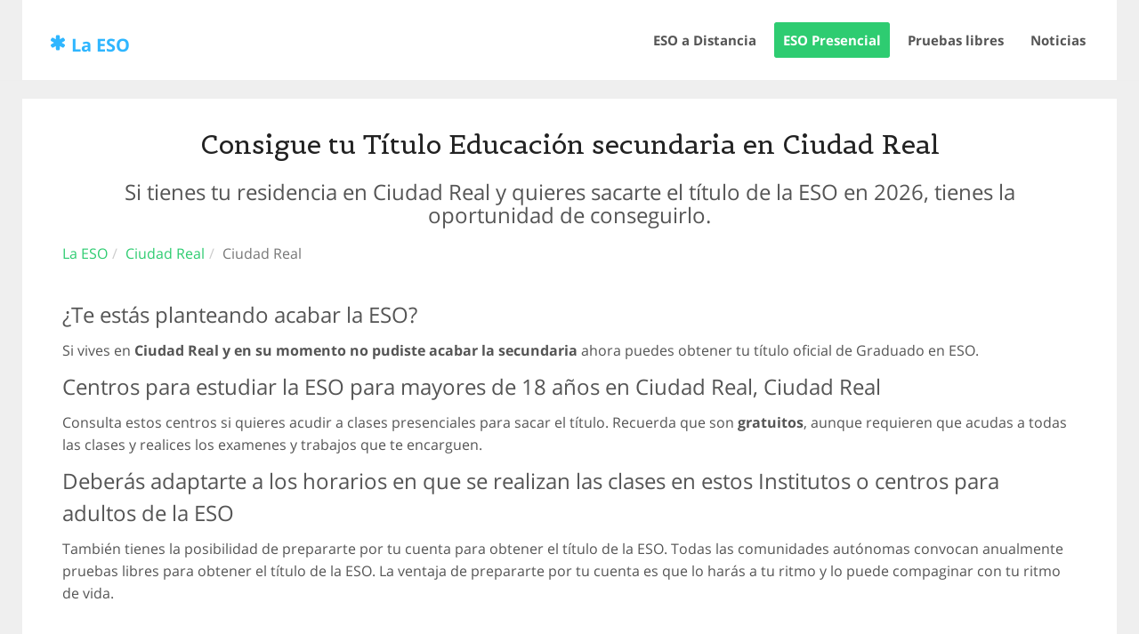

--- FILE ---
content_type: text/html; charset=UTF-8
request_url: https://laeso.es/ciudad-real/ciudad-real/
body_size: 11821
content:
<!DOCTYPE html><html lang="es"><head><title>Graduado en ESO Presencial 2026 en Ciudad Real, Ciudad Real</title><meta name="description" content="Graduado en ESO en Ciudad Real, Ciudad Real. Encuentra información sobre los centros en los que podrás obtener el Graduado en ESO para mayores en Ciudad Real, Ciudad Real" /><meta name="keywords" content="la ESO Ciudad Real, Ciudad Real, Graduado ESO Ciudad Real, Ciudad Real, Graduado en ESO Ciudad Real, Ciudad Real, Graduado Escolar Ciudad Real, Ciudad Real" /><meta http-equiv="Content-Type" content="text/html; charset=UTF-8"/> <meta name="robots" content="noodp, noydir, index, follow, archive" /><meta name="viewport" content="width=device-width, initial-scale=1, maximum-scale=1" /><link rel="canonical" href="https://laeso.es/ciudad-real/ciudad-real/" /><link rel="author" href="https://plus.google.com/106733650121133718245/about" /><link rel="publisher" href="https://plus.google.com/106733650121133718245/about"/><meta property="og:locale" content="es_ES" /><meta property="og:title" content="Graduado en ESO Presencial 2026 en Ciudad Real, Ciudad Real" /><meta property="og:description" content="Centros presenciales en Ciudad Real, Ciudad Real que imparten cursos de La ESO para mayores de 18 años" /><meta property="og:type" content="website" /><meta property="og:url" content="https://laeso.es/ciudad-real/ciudad-real/" /><meta property="og:site_name" content="La ESO" /><meta property="og:image" content="https://laeso.es/img/generica-provincias.jpg" /><meta name="twitter:card" content="summary_large_image"/><meta name="twitter:site" content="@la_eso"/><meta name="twitter:domain" content="LaESO"/><meta name="twitter:creator" content="@la_eso"/><meta name="twitter:image:src" content="https://laeso.es/img/generica-provincias.jpg"/><link rel="shortcut icon" href="https://laeso.es/img/favicon.ico" /><link rel="apple-touch-icon" href="https://laeso.es/img/apple-touch-icon.png" /><link rel="apple-touch-icon" sizes="72x72" href="https://laeso.es/img/touch-icon-72x72.png" /><link rel="apple-touch-icon" sizes="114x114" href="https://laeso.es/img/touch-icon-114x114.png" /><link rel="apple-touch-icon" sizes="144x144" href="https://laeso.es/img/touch-icon-144x144.png" /><link rel="dns-prefetch" href="//fonts.googleapis.com" /><style>.h2,.h3,.h4,h1,h2,h3,h4,ol,ul{margin-bottom:10px}.nav>li,.nav>li>a,footer,header,nav,section{display:block}#footer,.content,.nav>li,.nav>li>a{position:relative}html{font-family:sans-serif;-ms-text-size-adjust:100%;-webkit-text-size-adjust:100%;font-size:62.5%;-webkit-tap-highlight-color:transparent}a{background:0 0}a:active,a:hover{outline:0}strong{font-weight:700}svg:not(:root){overflow:hidden}*,:after,:before{-webkit-box-sizing:border-box;-moz-box-sizing:border-box;box-sizing:border-box}body{font-family:'Open Sans',sans-serif;font-size:14px;line-height:2.5rem;color:#555;background-color:#efefef;-webkit-font-smoothing:antialiased}a:focus,a:hover{color:#2a6496;text-decoration:underline}.navbar-brand:focus,.navbar-brand:hover,a,a:active,a:focus,a:hover{text-decoration:none}a:focus{outline-offset:-2px}.h2,.h3,.h4,h1,h2,h3,h4{font-family:inherit;font-weight:500;line-height:1.1;color:inherit}.h2,.h3,h1,h2,h3{margin-top:20px}.h2,h2{font-size:30px}.h3,h3{font-size:24px!important}.h4,h4{margin-top:10px;font-size:18px}.text-right{text-align:right}.text-center{text-align:center}ol,ul{margin-top:0}.container{margin-right:auto;margin-left:auto;padding-left:15px;padding-right:15px}@media (min-width:768px){.container{max-width:750px}}@media (min-width:992px){.container{max-width:970px}}@media (min-width:1200px){.container{max-width:1230px}}.row{margin-left:-15px;margin-right:-15px}.col-md-12,.col-md-6,.col-sm-12,.col-sm-3,.col-sm-6,.col-sm-9,.col-xs-12,.col-xs-6{position:relative;min-height:1px;padding-left:15px;padding-right:15px}.col-xs-12{float:left;width:100%}@media (min-width:768px){.col-sm-12,.col-sm-3,.col-sm-9{float:left}.col-sm-12{width:100%}.col-sm-9{width:75%}.col-sm-3{width:25%}}.nav{margin-bottom:0;padding-left:0;list-style:none}.nav>li>a{padding:10px 15px}.nav>li>a:focus,.nav>li>a:hover{text-decoration:none;background-color:#eee}.navbar-nav>li>a{padding-top:10px;padding-bottom:10px}@media (min-width:992px){.col-md-12{float:left;width:100%}.col-md-6{width:49.99999999999%}.navbar-nav{float:left;margin:0}.navbar-nav>li{float:left}.navbar-nav>li>a{padding-top:15px;padding-bottom:15px}}.container:after,.container:before,.nav:after,.nav:before,.row:after,.row:before{content:" ";display:table}.container:after,.nav:after,.row:after{clear:both}a{color:#2ecc71}body,div,h1,h2,h3,h4,li,ol,p,ul{margin:0;padding:0}a,a:active,a:focus,a:hover{outline:0}a:hover{color:#bbbac0}p{font-size:1.6rem;line-height:1.6em;font-family:'Open Sans',sans-serif;margin-bottom:10px}.h2,h1,h2{font-family:Belgrano,serif;line-height:1.4em;color:#222;margin:10px 0}h3,h4{font-family:'Open Sans',sans-serif;line-height:1.5em;color:#555;margin:10px 0}h1{font-size:5.5rem}h2{font-size:3.4rem}h3{font-size:2.2rem}h4{font-size:1.8rem}ol,ul{font-size:1.6rem;line-height:1.6em;padding:0 0 0 2rem;margin:1rem 0}.condiciones>a,.copyrights,.navbar-nav>li>a{line-height:2.4rem;border-radius:2px;overflow:hidden;font-weight:700}ul{list-style-image:url(https://laeso.es/img/ul.png)}.box{background:#fff;padding:0 45px}.content{padding:0;z-index:50}.content section{padding:50px 0}.content section+section:before{display:block;margin:-50px 15px 50px;content:"";height:2px;background:#efefef}.content section.separated:before{display:none}.content section.separated{border-top:20px solid #efefef;border-bottom:20px solid #efefef;margin:0 -45px -3px;padding:50px 30px}.section-header{margin-bottom:45px}.section-header h2,.section-header h4{margin:0}#footer{float:left;width:100%;height:80px;margin-top:0}.footer{position:absolute;bottom:0;padding:40px 0 20px;width:100%}.nav a{float:left;padding:8px 10px}.nav a:hover{background:#efefef;transition:all .1s;-moz-transition:all .1s;-webkit-transition:all .1s;-o-transition:all .1s}.navbar-nav{float:right;margin:0}.navbar-nav>li{float:left;overflow:hidden;border-radius:2px}.navbar-nav>li+li{margin-left:1rem}.navbar-nav>li>a{padding:.8rem 1rem;font-size:1.5rem;color:#555}.navbar-brand{float:left;height:6rem;color:#2FB6FF;font-weight:700;padding:1rem 0;cursor:pointer}.navbar-brand:hover{color:#222}.condiciones>a,.copyrights{padding:.8rem 1rem;font-size:1.8rem;color:#2FB6FF}.copyrights{color:#ccc}.blue,.navbar,.navbar-nav a{color:#2FB6FF}@media (max-width:767px){html{font-size:50.5%}.content section{padding:25px 0}.content section+section:before{margin:-25px 15px 25px}.box{padding:0 25px;}.content section.separated{margin:0 -25px -3px -25px}.navbar-nav,.navbar-nav>li,.navbar-nav>li>a{width:100%}.navbar-nav>li+li{margin:0}.navbar-brand{padding:1.5rem 0}.hidden-xs {display: none !important; }}@media (min-width:768px) and (max-width:991px){html{font-size:54.5%}.content section{padding:35px 0}.content section+section:before{margin:-35px 15px 35px}.box{padding:0 35px}.content section.separated{margin:0 -35px -3px 0}.navbar-nav,.navbar-nav>li,.navbar-nav>li>a{width:100%}.navbar-nav>li+li{margin:0}}@media (min-width:992px) and (max-width:1199px){html{font-size:58.5%}}@font-face{font-family:'Open Sans';font-display:fallback;font-style:normal;font-weight:400;src:local('Open Sans'),local('OpenSans'),url(https://fonts.gstatic.com/s/opensans/v10/u-WUoqrET9fUeobQW7jkRZBw1xU1rKptJj_0jans920.woff2) format('woff2');unicode-range:U+0100-024F,U+1E00-1EFF,U+20A0-20AB,U+20AD-20CF,U+2C60-2C7F,U+A720-A7FF}@font-face{font-family:'Open Sans';font-display:fallback;font-style:normal;font-weight:400;src:local('Open Sans'),local('OpenSans'),url(https://fonts.gstatic.com/s/opensans/v10/cJZKeOuBrn4kERxqtaUH3ZBw1xU1rKptJj_0jans920.woff2) format('woff2');unicode-range:U+0000-00FF,U+0131,U+0152-0153,U+02C6,U+02DA,U+02DC,U+2000-206F,U+2074,U+20AC,U+2212,U+2215,U+E0FF,U+EFFD,U+F000}@font-face{font-family:'Open Sans';font-display:fallback;font-style:normal;font-weight:700;src:local('Open Sans Bold'),local('OpenSans-Bold'),url(https://fonts.gstatic.com/s/opensans/v10/k3k702ZOKiLJc3WVjuplzCYtBUPDK3WL7KRKS_3q7OE.woff2) format('woff2');unicode-range:U+0100-024F,U+1E00-1EFF,U+20A0-20AB,U+20AD-20CF,U+2C60-2C7F,U+A720-A7FF}@font-face{font-family:'Open Sans';font-style:normal;font-display:fallback;font-weight:700;src:local('Open Sans Bold'),local('OpenSans-Bold'),url(https://fonts.gstatic.com/s/opensans/v10/k3k702ZOKiLJc3WVjuplzBampu5_7CjHW5spxoeN3Vs.woff2) format('woff2');unicode-range:U+0000-00FF,U+0131,U+0152-0153,U+02C6,U+02DA,U+02DC,U+2000-206F,U+2074,U+20AC,U+2212,U+2215,U+E0FF,U+EFFD,U+F000}@font-face{font-family:Belgrano;font-style:normal;font-display:fallback;font-weight:400;src:local('Belgrano'),local('Belgrano-Regular'),url(https://fonts.gstatic.com/s/belgrano/v6/GRNc1JaQ0xFKocBu6SI7lnYhjbSpvc47ee6xR_80Hnw.woff2) format('woff2');unicode-range:U+0000-00FF,U+0131,U+0152-0153,U+02C6,U+02DA,U+02DC,U+2000-206F,U+2074,U+20AC,U+2212,U+2215,U+E0FF,U+EFFD,U+F000}@media (max-width:767px){#footer{margin-top:10px}.navbar-brand{margin-top:0!important}li,p,ul{font-size:16px!important}.h3{font-size:22px!important}}.bC2{background-color:#fff}.navbar-brand svg{padding-top:10px}.content section#geso{padding-top:20px!important}.navbar{position:relative;display:-ms-flexbox;display:flex;-ms-flex-wrap:wrap;flex-wrap:wrap;-ms-flex-align:center;align-items:center;-ms-flex-pack:justify;justify-content:space-between;padding:.5rem 1rem}.navbar-brand{margin-top:20px;font-size:20px!important;display:inline-block;padding-top:.3125rem;padding-bottom:.3125rem;margin-right:1rem;line-height:inherit;white-space:nowrap}.navbar-nav{display:-ms-flexbox;display:flex;-ms-flex-direction:column;flex-direction:column;padding-left:0;margin-bottom:0;list-style:none}@media (min-width:768px){.navbar-expand-md{-ms-flex-direction:row;flex-direction:row;-ms-flex-wrap:nowrap;flex-wrap:nowrap;-ms-flex-pack:start;justify-content:flex-start}.navbar-expand-md .navbar-nav{-ms-flex-direction:row;flex-direction:row}}@media (min-width:992px){.navbar-expand-lg{-ms-flex-direction:row;flex-direction:row;-ms-flex-wrap:nowrap;flex-wrap:nowrap;-ms-flex-pack:start;justify-content:flex-start}.navbar-expand-lg .navbar-nav{-ms-flex-direction:row;flex-direction:row}}.align-items-start{-ms-flex-align:start!important;align-items:flex-start!important}@media (min-width:992px){.align-items-lg-center{-ms-flex-align:center!important;align-items:center!important}}.ml-auto{margin-left:auto!important}header{border-bottom:1px solid #eee}nav #menu-toggle,nav .label-toggle{display:none}@media screen and (max-width:768px){nav li,nav ul{display:block}nav ul{height:0;list-style-type:none;opacity:0;text-align:center;transition:all 1s ease;width:100%;visibility:hidden}nav li{font-size:1.5em!important;padding:2em 0}nav #menu-toggle:checked~ul{opacity:1;height:100vh;visibility:visible}nav .label-toggle{background:linear-gradient(to bottom,#2FB6FF 0,#2FB6FF 20%,transparent 20%,transparent 40%,#2FB6FF 40%,#2FB6FF 60%,transparent 60%,transparent 80%,#2FB6FF 80%,#2FB6FF 100%);cursor:pointer;display:block;float:right;height:35px;margin-top:.1em!important;width:45px}}.IESO{padding:0;background-image:url(https://laeso.es/img/graduadoESO2-compressor.jpg);background-repeat:no-repeat;background-size:cover}.preguntas-body{font-size:16px; margin-bottom: 20px}.preguntas-title{color: #0F0000;}a.infodestacado{border-radius:5px;text-decoration:none;padding:8px 10px;background-color:#2ecc71;height:6rem;font-size:2.5rem;color:#fff;border-bottom:3px solid rgba(0,0,0,0.2);transition:all .1s;-moz-transition:all .1s;-webkit-transition:all .1s;-o-transition:all .1s}a.infodestacado:hover{color:#fff;text-decoration:none}.breadcrumb{padding:8px 15px;margin-bottom:20px;list-style:none;border-radius:4px}.breadcrumb>li{display:inline-block}.breadcrumb>li+li:before{padding:0 5px;color:#ccc;content:"/\00a0"}.breadcrumb>.active{color:#777} .blue{color:#2FB6FF;}.w{color:#fff!important;}
.mt3{margin-top:1rem!important}
.mb3{margin-bottom:1rem!important}
.pt3{padding-top:1.5rem!important}
.pb3{padding-bottom:1.5rem!important}
.pt5{padding-top:3rem!important}
.pb5{padding-bottom:3rem!important}
.mt40{margin-top:40px!important}.mb40{margin-bottom:40px!important}
.mtb40{margin-bottom:40px!important;margin-top:40px!important}
.mb40{margin-bottom:40px!important}
.ml-auto{margin-left:auto!important}
.mx-auto{margin-right:auto!important;margin-left:auto!important}	input,select{color:inherit;font:inherit;margin:0}	select{text-transform:none}	input[type="submit"]{-webkit-appearance:button;cursor:pointer}	input::-moz-focus-inner{border:0;padding:0}	input{line-height:normal}	input[type="checkbox"]{box-sizing:border-box;padding:0}*{-webkit-box-sizing:border-box;-moz-box-sizing:border-box;box-sizing:border-box}:before,:after{-webkit-box-sizing:border-box;-moz-box-sizing:border-box;box-sizing:border-box}html{font-size:62.5%;-webkit-tap-highlight-color:rgba(0,0,0,0)}	input,select{font-family:inherit;font-size:inherit;line-height:inherit}	.col-md-1,.col-md-2,.col-sm-3,.col-md-4,.col-md-5,.col-sm-6,.col-md-6,.col-md-7,.col-sm-12,.col-md-12{position:relative;min-height:1px;padding-left:15px;padding-right:15px}	@media (min-width:768px){.col-sm-3,.col-sm-6,.col-sm-12{float:left}.col-sm-12{width:100%}.col-sm-6{width:50%}.col-sm-3{width:25%}}	@media (min-width:992px){.col-md-1,.col-md-2,.col-md-4,.col-md-5,.col-md-6,.col-md-7,.col-md-12{float:left}.col-md-12{width:100%}.col-md-7{width:58.33333333%}.col-md-6{width:50%}.col-md-5{width:41.66666667%}.col-md-4{width:33.33333333%}.col-md-2{width:16.66666667%}.col-md-1{width:8.33333333%}}	label{display:inline-block;margin-bottom:5px;font-weight:700}	input[type="checkbox"]{margin:4px 0 0;margin-top:1px ;line-height:normal}	.container:before,.container:after,.row:before,.row:after{content:" ";display:table}.container:after,.row:after{clear:both}	input,select{width:100%;height:6rem;margin-bottom:15px;padding:1rem 1.5rem;border:none;background:#fff;border-radius:5px;font-size:1.6rem;color:#555}	select{cursor:pointer;line-height:5.6rem;padding:1.7rem 1.5rem;-webkit-appearance:menulist-button}	input[type='submit']{height:6rem;font-size:2.5rem;color:#fff;border-bottom:3px solid rgba(0,0,0,0.2);transition:all .1s;-moz-transition:all .1s;-webkit-transition:all .1s;-o-transition:all .1s; margin-top:15px;}	input[type='submit']:hover{opacity:.9}	input[type='submit']:active{border-bottom:1px solid #b85146}	.form{position:relative;float:left;width:100%;margin:0 0 10px;padding:15px 0 0;background:#efefef;border-radius:5px}	.avisolegal{vertical-align:middle;padding-top:20px}	.form{background:#FFF5C7;border:#ffe57f 1px solid;padding:20px;}	input[type='submit'].div.fancy-select div.trigger.open,div.fancy-select ul.options li.selected,div.fancy-select ul.options li.selected.hover{background-color:#2ecc71!important}	.button{background-color:#2ecc71!important}
.nav li.current a{background-color:#2ecc71!important}
.navbar-nav > li.current > a{color:#fff}
input[type='checkbox'] {width: 20px; height: 23px;	clear: none; float: left; border: none; box-shadow: none; margin-top: 20px; }
@media (max-width: 768px) {	input[type='submit']{height:6rem;font-size:2.5rem;color:#fff;border-bottom:3px solid rgba(0,0,0,0.2);transition:all .1s;-moz-transition:all .1s;-webkit-transition:all .1s;-o-transition:all .1s; margin-top:15px;}	input[type='submit']:hover{opacity:.9}	input[type='submit']:active{border-bottom:1px solid #b85146}	input[type='submit']{font-size:1.75rem}	section, #empresas, .content section.separated {padding:50px 0;}	.form{padding:20px 0;}
}</style><!-- Google tag (gtag.js) --><script async src="https://www.googletagmanager.com/gtag/js?id=G-DF9MLY7LT6" type="ea61040cfa95adf0252a08ec-text/javascript"></script><script type="ea61040cfa95adf0252a08ec-text/javascript"> window.dataLayer = window.dataLayer || []; function gtag(){dataLayer.push(arguments);} gtag('js', new Date()); gtag('config', 'G-DF9MLY7LT6');</script></head><body><header class="header"><div class="container bC2"><nav class="navbar navbar-expand-lg navbar-expand-md navbar-inverse bg-inverse navbar-toggleable-sm wrapper bC2"><span class="navbar-brand logo"><svg width="30" height="30" viewBox="0 0 1792 1792" xmlns="http://www.w3.org/2000/svg" style="fill:#2FB6FF"><path d="M1546 1050q46 26 59.5 77.5t-12.5 97.5l-64 110q-26 46-77.5 59.5t-97.5-12.5l-266-153v307q0 52-38 90t-90 38h-128q-52 0-90-38t-38-90v-307l-266 153q-46 26-97.5 12.5t-77.5-59.5l-64-110q-26-46-12.5-97.5t59.5-77.5l266-154-266-154q-46-26-59.5-77.5t12.5-97.5l64-110q26-46 77.5-59.5t97.5 12.5l266 153v-307q0-52 38-90t90-38h128q52 0 90 38t38 90v307l266-153q46-26 97.5-12.5t77.5 59.5l64 110q26 46 12.5 97.5t-59.5 77.5l-266 154z"/></svg><a href="https://laeso.es" title="La ESO" class="blue">La ESO</a></span><input type="checkbox" id="menu-toggle" /><label for="menu-toggle" class="label-toggle"></label><ul class="navbar-nav ml-auto align-items-start align-items-lg-center nav"><li ><a href="https://laeso.es/graduado-eso-distancia" title="Graduado ESO a distancia">ESO a Distancia</a></li><li class="current"> <a href="https://laeso.es/graduado-eso-presencial/" title="Graduado ESO Presencial">ESO Presencial</a></li><li ><a href="https://laeso.es/pruebas/" title="Pruebas libres">Pruebas libres</a></li><li ><a href="https://laeso.es/noticias/" title="Noticias">Noticias</a></li></ul></nav></div></header> <div class="content one"><div class="container box" ><section id="geso" class="row separated" ><div class="col-sm-12 col-md-12" ><h1 class="h2 text-center">Consigue tu Título Educación secundaria en Ciudad Real</h1><h2 class="h3 text-center">Si tienes tu residencia en Ciudad Real y quieres sacarte el título de la ESO en 2026, tienes la oportunidad de conseguirlo.</h2><ol class="breadcrumb row text-left"><li><a href="https://laeso.es/">La ESO</a></li><li><a href="https://laeso.es/ciudad-real/">Ciudad Real</a></li><li class="active">Ciudad Real</li></ol></div><div class="col-md-12 col-sm-12"><h3>¿Te estás planteando acabar la ESO?</h3><p>Si vives en <strong>Ciudad Real y en su momento no pudiste acabar la secundaria</strong> ahora puedes obtener tu título oficial de Graduado en ESO.</p><h3>Centros para estudiar la ESO para mayores de 18 años en Ciudad Real, Ciudad Real</h3><p>Consulta estos centros si quieres acudir a clases presenciales para sacar el título. Recuerda que son <strong>gratuitos</strong>, aunque requieren que acudas a todas las clases y realices los examenes y trabajos que te encarguen.</p><h3>Deberás adaptarte a los horarios en que se realizan las clases en estos Institutos o centros para adultos de la ESO</h3><p>También tienes la posibilidad de prepararte por tu cuenta para obtener el título de la ESO. Todas las comunidades autónomas convocan anualmente pruebas libres para obtener el título de la ESO. La ventaja de prepararte por tu cuenta es que lo harás a tu ritmo y lo puede compaginar con tu ritmo de vida.</p></div></section><section id="empresas" class="row separated"><div class="col-sm-12"><div class="section-header text-left"><h2 class="text-center">¿Quieres aprobar la ESO con un curso a distancia?</h2><h3 class="h4">No pierdas tiempo ni esfuerzos para sacarte el GESO. Analizaremos contigo tus necesidades y te crearemos un itineriario específico.</h4></div></div><div class="col-md-5 col-sm-12 pb3"><h4 class="h3 pb3">Tener la ESO es básico para cualquier trabajo</h4> <p>Podrás matricularte sólo en lo que realmente necesitas y así completar tus estudios.</p><p>Todos los temarios están actualizados y adaptados a los requisitios en Ciudad Real para obtener el título oficial de la ESO.</p><p>Contarás con el apoyo de profesores que coordinarán tus progresos y corregirán tus exámenes para que obtengas tu titulación.</p><p>Rellena este formulario y un asesor formativo te contactará para conocer tus necesidades y elaborar conjuntamente un plan formativo contigo.</p></div><div class="col-md-7 col-sm-12 pt3"> <div class="form"> <form name="cupon" id="cupon" action="https://moravecs.com.es/cupones/" method="post"> <input type="hidden" name="origen" id="origen" value="laeso.es" /> <input type="hidden" name="geoCity" id="geoCity" value=""> <input type="hidden" name="geoRegion" id="geoRegion" value=""> <input type="hidden" name="regionCode" id="regionCode" value=""> <input type="hidden" name="geoCountry" id="geoCountry" value=""> <input type="hidden" name="postalCode" id="postalCode" value=""> <input type="hidden" value="" name="matoto" id="matoto"><input type="hidden" name="curso" id="curso" value="Graduado ESO (Ciudad Real)" /><input type="hidden" name="centro" id="centro" value="13" /><input type="hidden" name="lssi" id="lssi" value="" /><input type="hidden" name="lopd" id="lopd" value="" /><input type="hidden" name="idequivalente" id="idequivalente" value="2100" /><input type="hidden" name="precio" id="precio" value="" /> <div class="col-md-6 col-sm-6"><input type="text" name="nombre" id="nombre" placeholder="Nombre"> </div> <div class="col-md-6 col-sm-6"> <input type="text" name="apellidos" id="apellidos" placeholder="Apellidos"> </div> <div class="col-md-6 col-sm-6"> <input type="text" name="telefono" id="telefono" placeholder="Teléfono"> </div> <div class="col-md-6 col-sm-6"> <input type="text" name="email" id="email" placeholder="Email"> </div> <div class="col-md-2 col-sm-6"><input type="text" name="edad" id="edad" placeholder="Edad"> </div> <div class="col-md-4 col-sm-6"> <input type="text" name="cp" id="cp" placeholder="Código Postal"> </div> <div class="col-md-6 col-sm-6"> <select id="nivelestudios" name="nivelestudios"> <option value="0" >Nivel Estudios</option> <option value="40">Certificado Escolar / 2º ESO</option> <option value="41">G. Escolar / EGB / 2º BUP</option> <option value="42">ESO</option> <option value="43">FPI / Grado Medio</option> <option value="44">B. LOGSE / COU</option> <option value="45">FPII / Grado Superior</option> <option value="46">Diplomatura</option> <option value="47">Licenciatura</option> </select> </div><input type="hidden" value="" name="xpot" id="xpot" > <input type="hidden" value="" name="poblacion" id="poblacion" class="campo" > <input type="hidden" value="" name="provincia" id="provincia" class="campo" > <input type="hidden" value="66" name="pais" id="pais" class="campo" > <input type="hidden" value="66" name="nacionalidad" id="nacionalidad" class="campo" > <div class="col-md-12 col-sm-6"> <div class="col-md-1 col-sm-3"> <input type="checkbox" id="avisoLegal" name="avisoLegal" /> </div> <div class="col-md-5 col-sm-3"> <label class="avisolegal">He leído el <a href="javascript:void(0);" onClick="if (!window.__cfRLUnblockHandlers) return false; window.open('https://laeso.esaviso-legal.php',null,'width=625,height=365,scrollbars=yes')" data-cf-modified-ea61040cfa95adf0252a08ec-=""> aviso legal</a> y acepto</label> </div> <div class="col-md-6 col-sm-3"> <input type="submit" class="button" name="button" id="enviar" title="Solicita Información sin compromiso" value="+ Información"/> </div> </div></form></div></div></section><section id="schedule" class="row separated"><div class="col-md-12 col-sm-12"><h2 class="text-center ">Centro de Educación de Personas Adultas en Ciudad Real</h2><div class="col-md-4 col-xs-12 lB"> <h3 class=" verde"><a href="https://laeso.es/ciudad-real/ciudad-real/antonio-gala/" title="Graduado en ESO para Adultos en Antonio Gala, Ciudad Real, Ciudad Real">Antonio Gala</a></h3><p>Bernardo Balbuena, 5 - 2ª Planta</p><p>Ciudad Real<br/>13002, Ciudad Real<br/>PUBLICO<br> CEPA</div></div></section><section id="datosMunicipio" class="row separated"><div class="col-md-12 col-sm-12"><h2 class="text-center pb3">Datos del Ayuntamiento de Ciudad Real</h2><p>El ayuntamiento de Ciudad Real, la ciudad capital de la provincia, situada en la Comunidad Aut&oacute;noma de Castilla La Mancha, tierras de Alfonso x el Sabio.</p> <p>El ayuntamiento destaca entre los edificios de la ciudad, con un bell&iacute;simo aire neog&oacute;tico obra del arquitecto Fernando Higuera, trasladando el mismo concepto a La Plaza Mayor, centro neur&aacute;lgico de la ciudad. La ciudad subterr&aacute;neo tiene mucho que ofrecer al visitante nos encontramos con t&uacute;neles, cuevas y pasadizos secretos un gran legado que nos ofrece la historia de Ciudad Real.</p> <p>La provincia cuenta con un rico Patrimonio cultural, salpicada de castillos, muros, fortalezas y conventos, con un gran encanto medieval, que nos habla de reconquistas, guerras, entre moros y cristianos, avatares de la historia que han dejado un gran huella en la Comarca.</p> <p>La gastronom&iacute;a de Ciudad Real cuenta con riqu&iacute;simas recetas elaboradas, por una constante muy marcada la famosa caza, guisos t&iacute;picos de conejo, perdiz o liebres estofadas. Cuenta con un maridaje perfecto del que nos hablaba Cervantes en el Quijote, cuando Sancho Panza disfrutaba de un buen vino de Ciudad Real.</p> <p><strong>Cultura en Ciudad Real.</strong></p> <p>El municipio tiene una oferta cultural basada en las necesidades de la ciudadan&iacute;a, pues los planes culturales se ejercen en base de la actualidad siendo que se ofrecen actividades basadas en lo que buscan las personas pues los j&oacute;venes tendr&aacute;n diferencias en cuanto a la cultura con los mayores.</p> <p>A lo largo de los diferentes espacios ofrecidos pues en museos, salas y galer&iacute;as encontrar&aacute;s tanto exposiciones f&iacute;sicas como las ambulantes, en los cines encontrar&aacute;s ciclos de pel&iacute;culas con tem&aacute;ticas especiales, en los teatros podr&aacute;s encontrar obras y presentaciones as&iacute; como en los auditorios conciertos, todo para distinto p&uacute;blico.</p> <p><strong>Fiestas en Ciudad Real.</strong></p> <p>La cultura de la ciudad se ve reflejada en las tradiciones que tiene esta, por lo que en las fiestas podr&aacute;s encontrar las vivas expresiones de la cultura.</p> <p>La cartelera de festividades comienza con los carnavales locales, los cuales est&aacute;n llenos de ocio y diversi&oacute;n pero tambi&eacute;n de actividades culturales, contin&uacute;an las celebraciones de Semana Santa con las tradicionales actividades religiosas, despu&eacute;s sigan las celebraciones de los Mayos donde las calles se llenan de cruces de Mayo, Corpus Christi es otra celebraci&oacute;n religiosa importante en la zona donde cierran las celebraciones del Romerio de Alarc&oacute;n y la feria Medieval.</p> <p><strong>Gastronom&iacute;a en Ciudad Real.</strong></p> <p>La gastronom&iacute;a de la ciudad gira en torno a dos puntos, el primero es el hecho de que la carne de caza es muy demandada en la zona, sobre todo del ave perdiz y en segundo lugar, el hecho de que la provincia y la ciudad tenga una producci&oacute;n destacada en cuanto a vinos, los cuales son muy valorados tanto en la ciudad como en la provincia, comunidad aut&oacute;noma, pa&iacute;s e incluso fuera de este.</p> <p>Disfrutar de un buen vino junto con un poco de carne cocida al estilo tradicional, por lo que en los restaurantes es posible quedar encantado.</p> <p><strong>Turismo en Ciudad Real.</strong></p> <p>El turismo en Ciudad Real est&aacute; basado en la cantidad de cultura que es posible observar en sus construcciones hist&oacute;ricas teniendo m&uacute;ltiples rutas para que los turistas, tanto nacionales como extranjeros, conozcan la ciudad paseando por sus calles tradicionales, visitando los museos, las iglesias y la catedral.</p> <p>Disfrutar de un poco de vino tradicional de la provincia en uno de los bares o restaurantes de la ciudad es parte de la oferta cultural que tiene la ciudad para encantar a sus visitantes y hacer que vuelvan, por lo que una vez que se prueba el vino, no se puede olvidar, sobre todo el de Ciudad Real.</p> <hr><ul id="detalles-ayuntamiento"> <li>Direccion: <span>Plaza Mayor, 1</span></li> <li>Provincia: <span>Ciudad Real</span></li> <li>Población: <span>Ciudad Real</span></li> <li>Código postal: <span>13071</span></li> <li>Alcalde: <span>MARIA DEL PILAR ZAMORA BASTANTE</span></li> <li>Partido gobernante: <span>PSOE</span></li> <li>Habitantes: <span>74.014</span></li> <li>Página web: <span><a href="http://www.ciudadreal.es" target="_blank">www.ciudadreal.es</a></span></li> </ul> <br></div><div class="col-md-12 col-sm-12"></div></section><section id="preguntasEnviadas" class="row"><div class="section-header text-left"><h2 class="text-center">Comentarios</h2></div><div class="col-md-12"><p><strong>Teresa dice:</strong> </p></div> <div class="col-md-12"><p>Hola yo tengo aprobado hasta primer curso de Fp1 y me quedan 5 asignaturas de Fp2 suspensas.Que puedo estudiar?</p></div><div class="col-md-12"><p><strong>Jose dice:</strong> </p></div> <div class="col-md-12"><p>Hola tengo el libro de escolarizacion y tengo aprobado asta 3 eso solo me faltaria 4 q tendria q hacer y cuanto tiempo me llevaria solo twndria q aprobar 4 ? Puedo pedir el graduado teniendo echo 3? Gracias un saludo</p></div><div class="col-md-12"><p><strong>Pedro dice:</strong> Sobre el Graduado en ESO</p></div> <div class="col-md-12"><p>Tengo 1º y 2º de ESO aprobados en su totalidad, tengo la prueba de acceso a grado medio aprobada, y el título de técnico en cuidados auxiliares de enfermería.
La pregunta es,
Podría obtener el graduado en ESO sin necesidad de tener que examinarme?</p></div><div class="col-md-12"><p><strong>Montse dalmau nurén dice:</strong> Graduado en Eso online gratuito</p></div> <div class="col-md-12"><p>Hola,el motivo de mi consulta,es que desearía obtener el título mencionado,al hallarme en situación de desempleo,tal vez podría ser una ayuda más para lograr mi propósito e empleo.
Muchas gracias y un cordial saludo.
Montse.</p></div><div class="col-md-12"><p><strong>M,carmen dice:</strong> eso</p></div> <div class="col-md-12"><p>no termine el colegio, me sali en sexto. puedo estudiar eso empezando desde cero. tengo 50 años</p></div><div class="col-md-12"><p><strong>Teresa sony dice:</strong> Título de la ESO</p></div> <div class="col-md-12"><p>Hola
Tengo 18 años.
¿Cómo podría obtener el título de la ESO con pendiente de matemática y lengua de 4ºESO?</p></div><div class="col-md-12"><p><strong>Emilio dice:</strong> </p></div> <div class="col-md-12"><p>Tengo aprobado 1º y 3º de Bup y me faltan las matematicas de 2º a que equivaldría. Gracias</p></div><div class="col-md-12"><p><strong>Jorge dice:</strong> </p></div> <div class="col-md-12"><p>quería saber una cosa tengo 45 años y no tengo el graduado escolar desde 1985 he dejado de estudiar no me acuerdo casi de nada ya que suspendi varias asignaturas y me hace falta para trabajar es un requisito imprescindible fui a una escuela de adultos y me dijeron que tendría que hacer una prueba para medir mis niveles¿me gustaría que me digerais en que consiste esa prueba y si valdría la pena a esa edad sacármelo que materias se dan que nivel de enseñanza me pondrían etc?</p></div><div class="col-md-12"><p><strong>Stanislav radoslavov dice:</strong> Consulta</p></div> <div class="col-md-12"><p>Hola,me llamo Stanislav Radoslavov tengo 19 años soy de Bulgaria,ahora vivo en Bulgaria,e estudiado en España en velez-rubio provincia de Almeria hasta 6-de primaria,tengo todos los papeles de mis estudios hasta 6-de primaria,haora quiero acabar mi ESO es muy importante para mi,quiero saver si puedo estudiar a distancia desde Bulgaria? Gracias</p></div><div class="col-md-12"><p><strong>Alicia dice:</strong> </p></div> <div class="col-md-12"><p>hola yo quisiera saber si puedo presentarme a recuperar las asignaturas suspendidas después de un año</p></div></section> <section id="provincias-container" class="row separated" ><div class="container"><div class="row d-flex" ><div class="col-xs-12 col-md-10 offset-md-1 mt-3 cursosProvincias "><h2 class="pb-3 pt-3 text-center">La ESO por provincias</h2><h3 class="pb-3 pt-3 text-center">Encuentra tu centro presencial para sacarte el graduado</h3><div class="row d-flex" ><div class="col-md-3 col-sm-3 col-xs-6 lead"><ul class="list-unstyled"><li><a href="https://laeso.es/coruna/">A Coruña</a></li><li><a href="https://laeso.es/albacete/">Albacete</a></li><li><a href="https://laeso.es/alicante/">Alicante</a></li><li><a href="https://laeso.es/almeria/">Almería</a></li><li><a href="https://laeso.es/araba/">Araba</a></li><li><a href="https://laeso.es/asturias/">Asturias</a></li><li><a href="https://laeso.es/avila/">Ávila</a></li><li><a href="https://laeso.es/badajoz/">Badajoz</a></li><li><a href="https://laeso.es/islas-baleares/">Islas Baleares</a></li><li><a href="https://laeso.es/barcelona/">Barcelona</a></li><li><a href="https://laeso.es/bizkaia/">Bizkaia</a></li><li><a href="https://laeso.es/burgos/">Burgos</a></li><li><a href="https://laeso.es/caceres/">Cáceres</a></li></ul></div><div class="col-md-3 col-sm-3 col-xs-6 lead"><ul class="list-unstyled"><li><a href="https://laeso.es/cadiz/">Cádiz</a></li><li><a href="https://laeso.es/cantabria/">Cantabria</a></li><li><a href="https://laeso.es/castellon/">Castellón</a></li><li><a href="https://laeso.es/ciudad-real/">Ciudad Real</a></li><li><a href="https://laeso.es/cordoba/">Córdoba</a></li><li><a href="https://laeso.es/cuenca/">Cuenca</a></li><li><a href="https://laeso.es/girona/">Girona</a></li><li><a href="https://laeso.es/granada/">Granada</a></li><li><a href="https://laeso.es/guadalajara/">Guadalajara</a></li><li><a href="https://laeso.es/gipuzkoa/">Gipuzkoa</a></li><li><a href="https://laeso.es/huelva/">Huelva</a></li><li><a href="https://laeso.es/huesca/">Huesca</a></li><li><a href="https://laeso.es/jaen/">Jaén</a></li></ul></div><div class="col-md-3 col-sm-3 col-xs-6 lead"><ul class="list-unstyled"><li><a href="https://laeso.es/rioja/">La Rioja</a></li><li><a href="https://laeso.es/las-palmas/">Las Palmas</a></li><li><a href="https://laeso.es/leon/">León</a></li><li><a href="https://laeso.es/lleida/">Lleida</a></li><li><a href="https://laeso.es/lugo/">Lugo</a></li><li><a href="https://laeso.es/madrid/">Madrid</a></li><li><a href="https://laeso.es/malaga/">Málaga</a></li><li><a href="https://laeso.es/murcia/">Murcia</a></li><li><a href="https://laeso.es/navarra/">Navarra</a></li><li><a href="https://laeso.es/ourense/">Ourense</a></li><li><a href="https://laeso.es/palencia/">Palencia</a></li><li><a href="https://laeso.es/pontevedra/">Pontevedra</a></li><li><a href="https://laeso.es/salamanca/">Salamanca</a></li></ul></div><div class="col-md-3 col-sm-3 col-xs-6 lead"><ul class="list-unstyled"><li><a href="https://laeso.es/segovia/">Segovia</a></li><li><a href="https://laeso.es/sevilla/">Sevilla</a></li><li><a href="https://laeso.es/soria/">Soria</a></li><li><a href="https://laeso.es/tarragona/">Tarragona</a></li><li><a href="https://laeso.es/santa-cruz-tenerife/">Santa Cruz de Tenerife</a></li><li><a href="https://laeso.es/teruel/">Teruel</a></li><li><a href="https://laeso.es/toledo/">Toledo</a></li><li><a href="https://laeso.es/valencia/">Valencia</a></li><li><a href="https://laeso.es/valladolid/">Valladolid</a></li><li><a href="https://laeso.es/zamora/">Zamora</a></li><li><a href="https://laeso.es/zaragoza/">Zaragoza</a></li></ul></div></div></div></div></div></section> <footer id="footer" class="row " ><div class="footer" ><div class="col-sm-9 col-xs-8 "><div class="condiciones"><svg width="16" height="16" viewBox="0 0 1792 1792" xmlns="http://www.w3.org/2000/svg" style="fill:#2FB6FF"><path d="M1546 1050q46 26 59.5 77.5t-12.5 97.5l-64 110q-26 46-77.5 59.5t-97.5-12.5l-266-153v307q0 52-38 90t-90 38h-128q-52 0-90-38t-38-90v-307l-266 153q-46 26-97.5 12.5t-77.5-59.5l-64-110q-26-46-12.5-97.5t59.5-77.5l266-154-266-154q-46-26-59.5-77.5t12.5-97.5l64-110q26-46 77.5-59.5t97.5 12.5l266 153v-307q0-52 38-90t90-38h128q52 0 90 38t38 90v307l266-153q46-26 97.5-12.5t77.5 59.5l64 110q26 46 12.5 97.5t-59.5 77.5l-266 154z"/></svg> <a href="https://laeso.es/graduado-eso-distancia" title="Curso de Graduado ESO distancia" class="blue">Curso Graduado ESO a distancia</a></div></div><div class="col-sm-3 col-xs-3 text-right"><span class="copyrights">© La ESO 2026</span></div></div></footer> </div></div><!--<link href ="https://laeso.es/app.css" rel="stylesheet" media="screen" />--><script type="ea61040cfa95adf0252a08ec-text/javascript">function validar_email(e){return!!/^\w+([\.-]?\w+)*@\w+([\.-]?\w+)*(\.\w{2,4})+$/.test(e)}function validaLegales(){return document.getElementById("avisoLegal").checked}document.onreadystatechange=function(){"complete"===document.readyState&&document.getElementById("enviar").addEventListener("click",function(e){e.preventDefault();var t=!0,n=!0,a=!0,o=!0,l=document.getElementById("nombre").value,d=document.getElementById("apellidos").value,i=document.getElementById("email").value,c=document.getElementById("edad").value,u=document.getElementById("telefono").value,r=document.getElementById("cp").value,m="";if(t=!(""===l||!isNaN(l))||!(m="Debes introducir tu Nombre.\n"),""!==d&&isNaN(d)?a=!0:(m+="Debes introducir tus Apellidos.\n",a=!1),""!==i&&validar_email(i)?ok_email=!0:(m+="Debes introducir tu Email.\n",ok_email=!1),""===c||isNaN(c)||2!=c.length?(m+="Debes introducir tu Edad.\n",ok_edad=!1):ok_edad=!0,""===u||isNaN(u)||9<u.length?(m+="Debes introducir tu Teléfono.\n",n=!1):/^(6|8|9)[0-9]{8}$/.test(u)?n=!0:(m+="El Teléfono no es correcto.\n",n=!1),""===r||isNaN(r)||5!=r.length?(m+="Debes introducir el Código Postal.\n",ok_cp=!1):ok_cp=!0,validaLegales()||(m+="Lee el aviso legal y marca la casilla para aceptarlo.",o=!1),!(t&&a&&ok_email&&ok_cp&&ok_edad&&o&&n))return alert("Hemos detectado datos incorrectos en el formulario. Por favor, revisa los siguientes campos:\n\n"+m),!1;document.cupon.enviar.value="Enviando",document.cupon.enviar.disabled=!0,document.cupon.submit()})};</script><script type="application/ld+json">[{ "@context": "http://schema.org/", "@type": "BreadcrumbList", "itemListElement": [ { "@type": "ListItem", "position": "1", "item": { "@id": "https://laeso.es/", "name": "La ESO", "image": "https://laeso.es/img/alumnos-graduado-eso.jpg" } }, { "@type": "ListItem", "position": "2", "item": { "@id": "https://laeso.es/ciudad-real/", "name": "Graduado en ESO en Ciudad Real", "image": "https://laeso.es/img/generica-provincias.jpg" } },	{ "@type": "ListItem", "position": "3", "item": { "@id": "https://laeso.es/ciudad-real/ciudad-real/", "name": "Graduado en ESO en Ciudad Real", "image": "https://laeso.es/img/generica-provincias.jpg" } } ]
}
]</script><script src="/cdn-cgi/scripts/7d0fa10a/cloudflare-static/rocket-loader.min.js" data-cf-settings="ea61040cfa95adf0252a08ec-|49" defer></script><script defer src="https://static.cloudflareinsights.com/beacon.min.js/vcd15cbe7772f49c399c6a5babf22c1241717689176015" integrity="sha512-ZpsOmlRQV6y907TI0dKBHq9Md29nnaEIPlkf84rnaERnq6zvWvPUqr2ft8M1aS28oN72PdrCzSjY4U6VaAw1EQ==" data-cf-beacon='{"version":"2024.11.0","token":"67d2803ed04d475888748ce5123eb282","r":1,"server_timing":{"name":{"cfCacheStatus":true,"cfEdge":true,"cfExtPri":true,"cfL4":true,"cfOrigin":true,"cfSpeedBrain":true},"location_startswith":null}}' crossorigin="anonymous"></script>
</body></html>